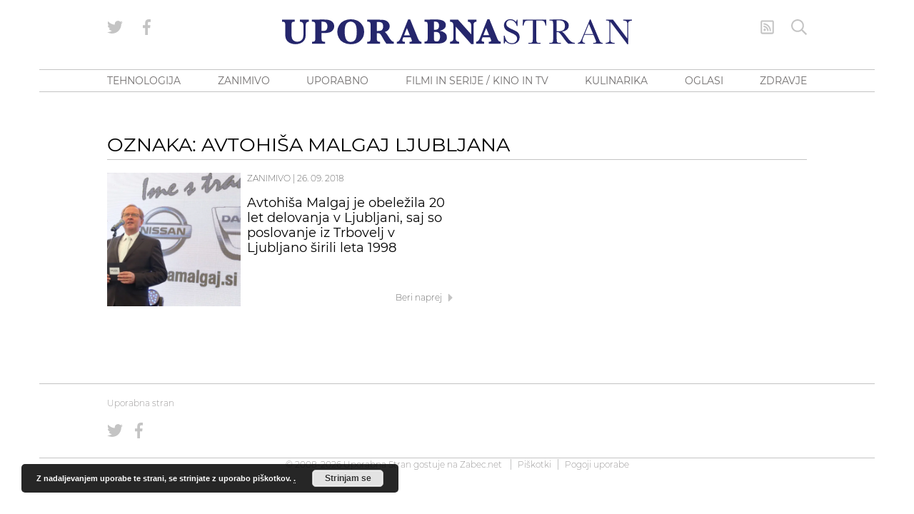

--- FILE ---
content_type: text/html
request_url: https://www.blog.uporabnastran.si/tag/avtohisa-malgaj-ljubljana/
body_size: 25191
content:
<!doctype html>
<html lang="sl" class="no-js font-body">
<head><meta charset="UTF-8"><script>if(navigator.userAgent.match(/MSIE|Internet Explorer/i)||navigator.userAgent.match(/Trident\/7\..*?rv:11/i)){var href=document.location.href;if(!href.match(/[?&]nowprocket/)){if(href.indexOf("?")==-1){if(href.indexOf("#")==-1){document.location.href=href+"?nowprocket=1"}else{document.location.href=href.replace("#","?nowprocket=1#")}}else{if(href.indexOf("#")==-1){document.location.href=href+"&nowprocket=1"}else{document.location.href=href.replace("#","&nowprocket=1#")}}}}</script><script>class RocketLazyLoadScripts{constructor(){this.v="1.2.5.1",this.triggerEvents=["keydown","mousedown","mousemove","touchmove","touchstart","touchend","wheel"],this.userEventHandler=this._triggerListener.bind(this),this.touchStartHandler=this._onTouchStart.bind(this),this.touchMoveHandler=this._onTouchMove.bind(this),this.touchEndHandler=this._onTouchEnd.bind(this),this.clickHandler=this._onClick.bind(this),this.interceptedClicks=[],this.interceptedClickListeners=[],this._interceptClickListeners(this),window.addEventListener("pageshow",e=>{this.persisted=e.persisted,this.everythingLoaded&&this._triggerLastFunctions()}),document.addEventListener("DOMContentLoaded",()=>{this._preconnect3rdParties()}),this.delayedScripts={normal:[],async:[],defer:[]},this.trash=[],this.allJQueries=[]}_addUserInteractionListener(e){if(document.hidden){e._triggerListener();return}this.triggerEvents.forEach(t=>window.addEventListener(t,e.userEventHandler,{passive:!0})),window.addEventListener("touchstart",e.touchStartHandler,{passive:!0}),window.addEventListener("mousedown",e.touchStartHandler),document.addEventListener("visibilitychange",e.userEventHandler)}_removeUserInteractionListener(){this.triggerEvents.forEach(e=>window.removeEventListener(e,this.userEventHandler,{passive:!0})),document.removeEventListener("visibilitychange",this.userEventHandler)}_onTouchStart(e){"HTML"!==e.target.tagName&&(window.addEventListener("touchend",this.touchEndHandler),window.addEventListener("mouseup",this.touchEndHandler),window.addEventListener("touchmove",this.touchMoveHandler,{passive:!0}),window.addEventListener("mousemove",this.touchMoveHandler),e.target.addEventListener("click",this.clickHandler),this._disableOtherEventListeners(e.target,!0),this._renameDOMAttribute(e.target,"onclick","rocket-onclick"),this._pendingClickStarted())}_onTouchMove(e){window.removeEventListener("touchend",this.touchEndHandler),window.removeEventListener("mouseup",this.touchEndHandler),window.removeEventListener("touchmove",this.touchMoveHandler,{passive:!0}),window.removeEventListener("mousemove",this.touchMoveHandler),e.target.removeEventListener("click",this.clickHandler),this._disableOtherEventListeners(e.target,!1),this._renameDOMAttribute(e.target,"rocket-onclick","onclick"),this._pendingClickFinished()}_onTouchEnd(){window.removeEventListener("touchend",this.touchEndHandler),window.removeEventListener("mouseup",this.touchEndHandler),window.removeEventListener("touchmove",this.touchMoveHandler,{passive:!0}),window.removeEventListener("mousemove",this.touchMoveHandler)}_onClick(e){e.target.removeEventListener("click",this.clickHandler),this._disableOtherEventListeners(e.target,!1),this._renameDOMAttribute(e.target,"rocket-onclick","onclick"),this.interceptedClicks.push(e),e.preventDefault(),e.stopPropagation(),e.stopImmediatePropagation(),this._pendingClickFinished()}_replayClicks(){window.removeEventListener("touchstart",this.touchStartHandler,{passive:!0}),window.removeEventListener("mousedown",this.touchStartHandler),this.interceptedClicks.forEach(e=>{e.target.dispatchEvent(new MouseEvent("click",{view:e.view,bubbles:!0,cancelable:!0}))})}_interceptClickListeners(e){EventTarget.prototype.addEventListenerBase=EventTarget.prototype.addEventListener,EventTarget.prototype.addEventListener=function(t,i,r){"click"!==t||e.windowLoaded||i===e.clickHandler||e.interceptedClickListeners.push({target:this,func:i,options:r}),(this||window).addEventListenerBase(t,i,r)}}_disableOtherEventListeners(e,t){this.interceptedClickListeners.forEach(i=>{i.target===e&&(t?e.removeEventListener("click",i.func,i.options):e.addEventListener("click",i.func,i.options))}),e.parentNode!==document.documentElement&&this._disableOtherEventListeners(e.parentNode,t)}_waitForPendingClicks(){return new Promise(e=>{this._isClickPending?this._pendingClickFinished=e:e()})}_pendingClickStarted(){this._isClickPending=!0}_pendingClickFinished(){this._isClickPending=!1}_renameDOMAttribute(e,t,i){e.hasAttribute&&e.hasAttribute(t)&&(event.target.setAttribute(i,event.target.getAttribute(t)),event.target.removeAttribute(t))}_triggerListener(){this._removeUserInteractionListener(this),"loading"===document.readyState?document.addEventListener("DOMContentLoaded",this._loadEverythingNow.bind(this)):this._loadEverythingNow()}_preconnect3rdParties(){let e=[];document.querySelectorAll("script[type=rocketlazyloadscript][data-rocket-src]").forEach(t=>{let i=t.getAttribute("data-rocket-src");if(i&&0!==i.indexOf("data:")){0===i.indexOf("//")&&(i=location.protocol+i);try{let r=new URL(i).origin;r!==location.origin&&e.push({src:r,crossOrigin:t.crossOrigin||"module"===t.getAttribute("data-rocket-type")})}catch(n){}}}),e=[...new Map(e.map(e=>[JSON.stringify(e),e])).values()],this._batchInjectResourceHints(e,"preconnect")}async _loadEverythingNow(){this.lastBreath=Date.now(),this._delayEventListeners(this),this._delayJQueryReady(this),this._handleDocumentWrite(),this._registerAllDelayedScripts(),this._preloadAllScripts(),await this._loadScriptsFromList(this.delayedScripts.normal),await this._loadScriptsFromList(this.delayedScripts.defer),await this._loadScriptsFromList(this.delayedScripts.async);try{await this._triggerDOMContentLoaded(),await this._pendingWebpackRequests(this),await this._triggerWindowLoad()}catch(e){console.error(e)}window.dispatchEvent(new Event("rocket-allScriptsLoaded")),this.everythingLoaded=!0,this._waitForPendingClicks().then(()=>{this._replayClicks()}),this._emptyTrash()}_registerAllDelayedScripts(){document.querySelectorAll("script[type=rocketlazyloadscript]").forEach(e=>{e.hasAttribute("data-rocket-src")?e.hasAttribute("async")&&!1!==e.async?this.delayedScripts.async.push(e):e.hasAttribute("defer")&&!1!==e.defer||"module"===e.getAttribute("data-rocket-type")?this.delayedScripts.defer.push(e):this.delayedScripts.normal.push(e):this.delayedScripts.normal.push(e)})}async _transformScript(e){if(await this._littleBreath(),!0===e.noModule&&"noModule"in HTMLScriptElement.prototype){e.setAttribute("data-rocket-status","skipped");return}return new Promise(t=>{let i;function r(){(i||e).setAttribute("data-rocket-status","executed"),t()}try{if(navigator.userAgent.indexOf("Firefox/")>0||""===navigator.vendor)i=document.createElement("script"),[...e.attributes].forEach(e=>{let t=e.nodeName;"type"!==t&&("data-rocket-type"===t&&(t="type"),"data-rocket-src"===t&&(t="src"),i.setAttribute(t,e.nodeValue))}),e.text&&(i.text=e.text),i.hasAttribute("src")?(i.addEventListener("load",r),i.addEventListener("error",function(){i.setAttribute("data-rocket-status","failed"),t()}),setTimeout(()=>{i.isConnected||t()},1)):(i.text=e.text,r()),e.parentNode.replaceChild(i,e);else{let n=e.getAttribute("data-rocket-type"),s=e.getAttribute("data-rocket-src");n?(e.type=n,e.removeAttribute("data-rocket-type")):e.removeAttribute("type"),e.addEventListener("load",r),e.addEventListener("error",function(){e.setAttribute("data-rocket-status","failed"),t()}),s?(e.removeAttribute("data-rocket-src"),e.src=s):e.src="data:text/javascript;base64,"+window.btoa(unescape(encodeURIComponent(e.text)))}}catch(a){e.setAttribute("data-rocket-status","failed"),t()}})}async _loadScriptsFromList(e){let t=e.shift();return t&&t.isConnected?(await this._transformScript(t),this._loadScriptsFromList(e)):Promise.resolve()}_preloadAllScripts(){this._batchInjectResourceHints([...this.delayedScripts.normal,...this.delayedScripts.defer,...this.delayedScripts.async],"preload")}_batchInjectResourceHints(e,t){var i=document.createDocumentFragment();e.forEach(e=>{let r=e.getAttribute&&e.getAttribute("data-rocket-src")||e.src;if(r){let n=document.createElement("link");n.href=r,n.rel=t,"preconnect"!==t&&(n.as="script"),e.getAttribute&&"module"===e.getAttribute("data-rocket-type")&&(n.crossOrigin=!0),e.crossOrigin&&(n.crossOrigin=e.crossOrigin),e.integrity&&(n.integrity=e.integrity),i.appendChild(n),this.trash.push(n)}}),document.head.appendChild(i)}_delayEventListeners(e){let t={};function i(i,r){return t[r].eventsToRewrite.indexOf(i)>=0&&!e.everythingLoaded?"rocket-"+i:i}function r(e,r){var n;!t[n=e]&&(t[n]={originalFunctions:{add:n.addEventListener,remove:n.removeEventListener},eventsToRewrite:[]},n.addEventListener=function(){arguments[0]=i(arguments[0],n),t[n].originalFunctions.add.apply(n,arguments)},n.removeEventListener=function(){arguments[0]=i(arguments[0],n),t[n].originalFunctions.remove.apply(n,arguments)}),t[e].eventsToRewrite.push(r)}function n(t,i){let r=t[i];t[i]=null,Object.defineProperty(t,i,{get:()=>r||function(){},set(n){e.everythingLoaded?r=n:t["rocket"+i]=r=n}})}r(document,"DOMContentLoaded"),r(window,"DOMContentLoaded"),r(window,"load"),r(window,"pageshow"),r(document,"readystatechange"),n(document,"onreadystatechange"),n(window,"onload"),n(window,"onpageshow")}_delayJQueryReady(e){let t;function i(t){return e.everythingLoaded?t:t.split(" ").map(e=>"load"===e||0===e.indexOf("load.")?"rocket-jquery-load":e).join(" ")}function r(r){if(r&&r.fn&&!e.allJQueries.includes(r)){r.fn.ready=r.fn.init.prototype.ready=function(t){return e.domReadyFired?t.bind(document)(r):document.addEventListener("rocket-DOMContentLoaded",()=>t.bind(document)(r)),r([])};let n=r.fn.on;r.fn.on=r.fn.init.prototype.on=function(){return this[0]===window&&("string"==typeof arguments[0]||arguments[0]instanceof String?arguments[0]=i(arguments[0]):"object"==typeof arguments[0]&&Object.keys(arguments[0]).forEach(e=>{let t=arguments[0][e];delete arguments[0][e],arguments[0][i(e)]=t})),n.apply(this,arguments),this},e.allJQueries.push(r)}t=r}r(window.jQuery),Object.defineProperty(window,"jQuery",{get:()=>t,set(e){r(e)}})}async _pendingWebpackRequests(e){let t=document.querySelector("script[data-webpack]");async function i(){return new Promise(e=>{t.addEventListener("load",e),t.addEventListener("error",e)})}t&&(await i(),await e._requestAnimFrame(),await e._pendingWebpackRequests(e))}async _triggerDOMContentLoaded(){this.domReadyFired=!0,await this._littleBreath(),document.dispatchEvent(new Event("rocket-readystatechange")),await this._littleBreath(),document.rocketonreadystatechange&&document.rocketonreadystatechange(),await this._littleBreath(),document.dispatchEvent(new Event("rocket-DOMContentLoaded")),await this._littleBreath(),window.dispatchEvent(new Event("rocket-DOMContentLoaded"))}async _triggerWindowLoad(){await this._littleBreath(),document.dispatchEvent(new Event("rocket-readystatechange")),await this._littleBreath(),document.rocketonreadystatechange&&document.rocketonreadystatechange(),await this._littleBreath(),window.dispatchEvent(new Event("rocket-load")),await this._littleBreath(),window.rocketonload&&window.rocketonload(),await this._littleBreath(),this.allJQueries.forEach(e=>e(window).trigger("rocket-jquery-load")),await this._littleBreath();let e=new Event("rocket-pageshow");e.persisted=this.persisted,window.dispatchEvent(e),await this._littleBreath(),window.rocketonpageshow&&window.rocketonpageshow({persisted:this.persisted}),this.windowLoaded=!0}_triggerLastFunctions(){document.onreadystatechange&&document.onreadystatechange(),window.onload&&window.onload(),window.onpageshow&&window.onpageshow({persisted:this.persisted})}_handleDocumentWrite(){let e=new Map;document.write=document.writeln=function(t){let i=document.currentScript;i||console.error("WPRocket unable to document.write this: "+t);let r=document.createRange(),n=i.parentElement,s=e.get(i);void 0===s&&(s=i.nextSibling,e.set(i,s));let a=document.createDocumentFragment();r.setStart(a,0),a.appendChild(r.createContextualFragment(t)),n.insertBefore(a,s)}}async _littleBreath(){Date.now()-this.lastBreath>45&&(await this._requestAnimFrame(),this.lastBreath=Date.now())}async _requestAnimFrame(){return document.hidden?new Promise(e=>setTimeout(e)):new Promise(e=>requestAnimationFrame(e))}_emptyTrash(){this.trash.forEach(e=>e.remove())}static run(){let e=new RocketLazyLoadScripts;e._addUserInteractionListener(e)}}RocketLazyLoadScripts.run();</script>
    
    <meta http-equiv="x-ua-compatible" content="ie=edge">
    <meta name="viewport" content="width=device-width, initial-scale=1.0">
            <!--------- IPROM SERVIRNA KODA --------->
        <script type="rocketlazyloadscript">
            (function (a, g, b, c) {
                a[c] = a[c] || function () {
                    "undefined" !== typeof a.ipromNS && a.ipromNS.execute ? a.ipromNS.execute(arguments) : (a[c].q = a[c].q || []).push(arguments)
                };
                var k = function () {
                    var b = g.getElementsByTagName("script")[0]; return function h(f) {
                        var e = f.shift(); a[c]("setConfig", { server: e });
                        var d = document.createElement("script"); 0 < f.length && (d.onerror = function () { a[c]("setConfig", { blocked: !0 }); h(f) });
                        d.src = "//cdn." + e + "/ipromNS.js"; d.async = !0; d.defer = !0; b.parentNode.insertBefore(d, b)
                    }
                }(), e = b; "string" === typeof b && (e = [b]); k(e)
            })(window, document, ["ipromcloud.com"], "_ipromNS");

            _ipromNS('init', {
                sitePath: ['uporabnastran', 'vstopna'],  /*second value of sitePath array is equal to SID*/
                cookieConsent: true /*based on site cookie policy*/
            });
        </script>
        <!--------- KONEC SERVIRNE KODE --------->
        <link rel="apple-touch-icon" sizes="180x180" href="/wp-content/themes/uporabna/images/apple-touch-icon.png">
<link rel="icon" type="image/png" sizes="32x32" href="/wp-content/themes/uporabna/images/favicon-32x32.png">
<link rel="icon" type="image/png" sizes="16x16" href="/wp-content/themes/uporabna/images/favicon-16x16.png">
<link rel="manifest" href="/wp-content/themes/uporabna/images/site.webmanifest">
<link rel="mask-icon" href="/wp-content/themes/uporabna/images/safari-pinned-tab.svg" color="#5bbad5">
<link rel="shortcut icon" href="/wp-content/themes/uporabna/images/favicon.ico">
<meta name="msapplication-TileColor" content="#2d89ef">
<meta name="msapplication-config" content="/wp-content/themes/uporabna/images/browserconfig.xml">
<meta name="theme-color" content="#ffffff">
    <!-- Add favicons here -->
    <meta name='robots' content='index, follow, max-image-preview:large, max-snippet:-1, max-video-preview:-1' />

	<!-- This site is optimized with the Yoast SEO plugin v26.7 - https://yoast.com/wordpress/plugins/seo/ -->
	<title>Avtohiša Malgaj Ljubljana - UPORABNA STRAN</title>
	<link rel="canonical" href="https://www.blog.uporabnastran.si/tag/avtohisa-malgaj-ljubljana/" />
	<meta property="og:locale" content="en_US" />
	<meta property="og:type" content="article" />
	<meta property="og:title" content="Avtohiša Malgaj Ljubljana - UPORABNA STRAN" />
	<meta property="og:url" content="https://www.blog.uporabnastran.si/tag/avtohisa-malgaj-ljubljana/" />
	<meta property="og:site_name" content="UPORABNA STRAN" />
	<meta name="twitter:card" content="summary_large_image" />
	<meta name="twitter:site" content="@uporabnastran" />
	<script type="application/ld+json" class="yoast-schema-graph">{"@context":"https://schema.org","@graph":[{"@type":"CollectionPage","@id":"https://www.blog.uporabnastran.si/tag/avtohisa-malgaj-ljubljana/","url":"https://www.blog.uporabnastran.si/tag/avtohisa-malgaj-ljubljana/","name":"Avtohiša Malgaj Ljubljana - UPORABNA STRAN","isPartOf":{"@id":"https://www.blog.uporabnastran.si/#website"},"primaryImageOfPage":{"@id":"https://www.blog.uporabnastran.si/tag/avtohisa-malgaj-ljubljana/#primaryimage"},"image":{"@id":"https://www.blog.uporabnastran.si/tag/avtohisa-malgaj-ljubljana/#primaryimage"},"thumbnailUrl":"https://www.blog.uporabnastran.si/wp-content/uploads/2018/09/Direktor-Avtohise-Malgaj-Andrej-Malgaj-FB.jpg","breadcrumb":{"@id":"https://www.blog.uporabnastran.si/tag/avtohisa-malgaj-ljubljana/#breadcrumb"},"inLanguage":"sl"},{"@type":"ImageObject","inLanguage":"sl","@id":"https://www.blog.uporabnastran.si/tag/avtohisa-malgaj-ljubljana/#primaryimage","url":"https://www.blog.uporabnastran.si/wp-content/uploads/2018/09/Direktor-Avtohise-Malgaj-Andrej-Malgaj-FB.jpg","contentUrl":"https://www.blog.uporabnastran.si/wp-content/uploads/2018/09/Direktor-Avtohise-Malgaj-Andrej-Malgaj-FB.jpg","width":1184,"height":623},{"@type":"BreadcrumbList","@id":"https://www.blog.uporabnastran.si/tag/avtohisa-malgaj-ljubljana/#breadcrumb","itemListElement":[{"@type":"ListItem","position":1,"name":"Home","item":"https://www.blog.uporabnastran.si/"},{"@type":"ListItem","position":2,"name":"Avtohiša Malgaj Ljubljana"}]},{"@type":"WebSite","@id":"https://www.blog.uporabnastran.si/#website","url":"https://www.blog.uporabnastran.si/","name":"UPORABNA STRAN","description":"","potentialAction":[{"@type":"SearchAction","target":{"@type":"EntryPoint","urlTemplate":"https://www.blog.uporabnastran.si/?s={search_term_string}"},"query-input":{"@type":"PropertyValueSpecification","valueRequired":true,"valueName":"search_term_string"}}],"inLanguage":"sl"}]}</script>
	<!-- / Yoast SEO plugin. -->



<link rel="alternate" type="application/rss+xml" title="UPORABNA STRAN &raquo; Avtohiša Malgaj Ljubljana Tag Feed" href="https://www.blog.uporabnastran.si/tag/avtohisa-malgaj-ljubljana/feed/" />
		<!-- This site uses the Google Analytics by MonsterInsights plugin v9.11.1 - Using Analytics tracking - https://www.monsterinsights.com/ -->
							<script type="rocketlazyloadscript" data-rocket-src="//www.googletagmanager.com/gtag/js?id=G-L1ESS3ZXZB"  data-cfasync="false" data-wpfc-render="false" data-rocket-type="text/javascript" async></script>
			<script type="rocketlazyloadscript" data-cfasync="false" data-wpfc-render="false" data-rocket-type="text/javascript">
				var mi_version = '9.11.1';
				var mi_track_user = true;
				var mi_no_track_reason = '';
								var MonsterInsightsDefaultLocations = {"page_location":"https:\/\/www.blog.uporabnastran.si\/tag\/avtohisa-malgaj-ljubljana\/"};
								if ( typeof MonsterInsightsPrivacyGuardFilter === 'function' ) {
					var MonsterInsightsLocations = (typeof MonsterInsightsExcludeQuery === 'object') ? MonsterInsightsPrivacyGuardFilter( MonsterInsightsExcludeQuery ) : MonsterInsightsPrivacyGuardFilter( MonsterInsightsDefaultLocations );
				} else {
					var MonsterInsightsLocations = (typeof MonsterInsightsExcludeQuery === 'object') ? MonsterInsightsExcludeQuery : MonsterInsightsDefaultLocations;
				}

								var disableStrs = [
										'ga-disable-G-L1ESS3ZXZB',
									];

				/* Function to detect opted out users */
				function __gtagTrackerIsOptedOut() {
					for (var index = 0; index < disableStrs.length; index++) {
						if (document.cookie.indexOf(disableStrs[index] + '=true') > -1) {
							return true;
						}
					}

					return false;
				}

				/* Disable tracking if the opt-out cookie exists. */
				if (__gtagTrackerIsOptedOut()) {
					for (var index = 0; index < disableStrs.length; index++) {
						window[disableStrs[index]] = true;
					}
				}

				/* Opt-out function */
				function __gtagTrackerOptout() {
					for (var index = 0; index < disableStrs.length; index++) {
						document.cookie = disableStrs[index] + '=true; expires=Thu, 31 Dec 2099 23:59:59 UTC; path=/';
						window[disableStrs[index]] = true;
					}
				}

				if ('undefined' === typeof gaOptout) {
					function gaOptout() {
						__gtagTrackerOptout();
					}
				}
								window.dataLayer = window.dataLayer || [];

				window.MonsterInsightsDualTracker = {
					helpers: {},
					trackers: {},
				};
				if (mi_track_user) {
					function __gtagDataLayer() {
						dataLayer.push(arguments);
					}

					function __gtagTracker(type, name, parameters) {
						if (!parameters) {
							parameters = {};
						}

						if (parameters.send_to) {
							__gtagDataLayer.apply(null, arguments);
							return;
						}

						if (type === 'event') {
														parameters.send_to = monsterinsights_frontend.v4_id;
							var hookName = name;
							if (typeof parameters['event_category'] !== 'undefined') {
								hookName = parameters['event_category'] + ':' + name;
							}

							if (typeof MonsterInsightsDualTracker.trackers[hookName] !== 'undefined') {
								MonsterInsightsDualTracker.trackers[hookName](parameters);
							} else {
								__gtagDataLayer('event', name, parameters);
							}
							
						} else {
							__gtagDataLayer.apply(null, arguments);
						}
					}

					__gtagTracker('js', new Date());
					__gtagTracker('set', {
						'developer_id.dZGIzZG': true,
											});
					if ( MonsterInsightsLocations.page_location ) {
						__gtagTracker('set', MonsterInsightsLocations);
					}
										__gtagTracker('config', 'G-L1ESS3ZXZB', {"forceSSL":"true","link_attribution":"true"} );
										window.gtag = __gtagTracker;										(function () {
						/* https://developers.google.com/analytics/devguides/collection/analyticsjs/ */
						/* ga and __gaTracker compatibility shim. */
						var noopfn = function () {
							return null;
						};
						var newtracker = function () {
							return new Tracker();
						};
						var Tracker = function () {
							return null;
						};
						var p = Tracker.prototype;
						p.get = noopfn;
						p.set = noopfn;
						p.send = function () {
							var args = Array.prototype.slice.call(arguments);
							args.unshift('send');
							__gaTracker.apply(null, args);
						};
						var __gaTracker = function () {
							var len = arguments.length;
							if (len === 0) {
								return;
							}
							var f = arguments[len - 1];
							if (typeof f !== 'object' || f === null || typeof f.hitCallback !== 'function') {
								if ('send' === arguments[0]) {
									var hitConverted, hitObject = false, action;
									if ('event' === arguments[1]) {
										if ('undefined' !== typeof arguments[3]) {
											hitObject = {
												'eventAction': arguments[3],
												'eventCategory': arguments[2],
												'eventLabel': arguments[4],
												'value': arguments[5] ? arguments[5] : 1,
											}
										}
									}
									if ('pageview' === arguments[1]) {
										if ('undefined' !== typeof arguments[2]) {
											hitObject = {
												'eventAction': 'page_view',
												'page_path': arguments[2],
											}
										}
									}
									if (typeof arguments[2] === 'object') {
										hitObject = arguments[2];
									}
									if (typeof arguments[5] === 'object') {
										Object.assign(hitObject, arguments[5]);
									}
									if ('undefined' !== typeof arguments[1].hitType) {
										hitObject = arguments[1];
										if ('pageview' === hitObject.hitType) {
											hitObject.eventAction = 'page_view';
										}
									}
									if (hitObject) {
										action = 'timing' === arguments[1].hitType ? 'timing_complete' : hitObject.eventAction;
										hitConverted = mapArgs(hitObject);
										__gtagTracker('event', action, hitConverted);
									}
								}
								return;
							}

							function mapArgs(args) {
								var arg, hit = {};
								var gaMap = {
									'eventCategory': 'event_category',
									'eventAction': 'event_action',
									'eventLabel': 'event_label',
									'eventValue': 'event_value',
									'nonInteraction': 'non_interaction',
									'timingCategory': 'event_category',
									'timingVar': 'name',
									'timingValue': 'value',
									'timingLabel': 'event_label',
									'page': 'page_path',
									'location': 'page_location',
									'title': 'page_title',
									'referrer' : 'page_referrer',
								};
								for (arg in args) {
																		if (!(!args.hasOwnProperty(arg) || !gaMap.hasOwnProperty(arg))) {
										hit[gaMap[arg]] = args[arg];
									} else {
										hit[arg] = args[arg];
									}
								}
								return hit;
							}

							try {
								f.hitCallback();
							} catch (ex) {
							}
						};
						__gaTracker.create = newtracker;
						__gaTracker.getByName = newtracker;
						__gaTracker.getAll = function () {
							return [];
						};
						__gaTracker.remove = noopfn;
						__gaTracker.loaded = true;
						window['__gaTracker'] = __gaTracker;
					})();
									} else {
										console.log("");
					(function () {
						function __gtagTracker() {
							return null;
						}

						window['__gtagTracker'] = __gtagTracker;
						window['gtag'] = __gtagTracker;
					})();
									}
			</script>
							<!-- / Google Analytics by MonsterInsights -->
		<style id='wp-img-auto-sizes-contain-inline-css' type='text/css'>
img:is([sizes=auto i],[sizes^="auto," i]){contain-intrinsic-size:3000px 1500px}
/*# sourceURL=wp-img-auto-sizes-contain-inline-css */
</style>
<style id='wp-block-library-inline-css' type='text/css'>
:root{--wp-block-synced-color:#7a00df;--wp-block-synced-color--rgb:122,0,223;--wp-bound-block-color:var(--wp-block-synced-color);--wp-editor-canvas-background:#ddd;--wp-admin-theme-color:#007cba;--wp-admin-theme-color--rgb:0,124,186;--wp-admin-theme-color-darker-10:#006ba1;--wp-admin-theme-color-darker-10--rgb:0,107,160.5;--wp-admin-theme-color-darker-20:#005a87;--wp-admin-theme-color-darker-20--rgb:0,90,135;--wp-admin-border-width-focus:2px}@media (min-resolution:192dpi){:root{--wp-admin-border-width-focus:1.5px}}.wp-element-button{cursor:pointer}:root .has-very-light-gray-background-color{background-color:#eee}:root .has-very-dark-gray-background-color{background-color:#313131}:root .has-very-light-gray-color{color:#eee}:root .has-very-dark-gray-color{color:#313131}:root .has-vivid-green-cyan-to-vivid-cyan-blue-gradient-background{background:linear-gradient(135deg,#00d084,#0693e3)}:root .has-purple-crush-gradient-background{background:linear-gradient(135deg,#34e2e4,#4721fb 50%,#ab1dfe)}:root .has-hazy-dawn-gradient-background{background:linear-gradient(135deg,#faaca8,#dad0ec)}:root .has-subdued-olive-gradient-background{background:linear-gradient(135deg,#fafae1,#67a671)}:root .has-atomic-cream-gradient-background{background:linear-gradient(135deg,#fdd79a,#004a59)}:root .has-nightshade-gradient-background{background:linear-gradient(135deg,#330968,#31cdcf)}:root .has-midnight-gradient-background{background:linear-gradient(135deg,#020381,#2874fc)}:root{--wp--preset--font-size--normal:16px;--wp--preset--font-size--huge:42px}.has-regular-font-size{font-size:1em}.has-larger-font-size{font-size:2.625em}.has-normal-font-size{font-size:var(--wp--preset--font-size--normal)}.has-huge-font-size{font-size:var(--wp--preset--font-size--huge)}.has-text-align-center{text-align:center}.has-text-align-left{text-align:left}.has-text-align-right{text-align:right}.has-fit-text{white-space:nowrap!important}#end-resizable-editor-section{display:none}.aligncenter{clear:both}.items-justified-left{justify-content:flex-start}.items-justified-center{justify-content:center}.items-justified-right{justify-content:flex-end}.items-justified-space-between{justify-content:space-between}.screen-reader-text{border:0;clip-path:inset(50%);height:1px;margin:-1px;overflow:hidden;padding:0;position:absolute;width:1px;word-wrap:normal!important}.screen-reader-text:focus{background-color:#ddd;clip-path:none;color:#444;display:block;font-size:1em;height:auto;left:5px;line-height:normal;padding:15px 23px 14px;text-decoration:none;top:5px;width:auto;z-index:100000}html :where(.has-border-color){border-style:solid}html :where([style*=border-top-color]){border-top-style:solid}html :where([style*=border-right-color]){border-right-style:solid}html :where([style*=border-bottom-color]){border-bottom-style:solid}html :where([style*=border-left-color]){border-left-style:solid}html :where([style*=border-width]){border-style:solid}html :where([style*=border-top-width]){border-top-style:solid}html :where([style*=border-right-width]){border-right-style:solid}html :where([style*=border-bottom-width]){border-bottom-style:solid}html :where([style*=border-left-width]){border-left-style:solid}html :where(img[class*=wp-image-]){height:auto;max-width:100%}:where(figure){margin:0 0 1em}html :where(.is-position-sticky){--wp-admin--admin-bar--position-offset:var(--wp-admin--admin-bar--height,0px)}@media screen and (max-width:600px){html :where(.is-position-sticky){--wp-admin--admin-bar--position-offset:0px}}

/*# sourceURL=wp-block-library-inline-css */
</style><style id='global-styles-inline-css' type='text/css'>
:root{--wp--preset--aspect-ratio--square: 1;--wp--preset--aspect-ratio--4-3: 4/3;--wp--preset--aspect-ratio--3-4: 3/4;--wp--preset--aspect-ratio--3-2: 3/2;--wp--preset--aspect-ratio--2-3: 2/3;--wp--preset--aspect-ratio--16-9: 16/9;--wp--preset--aspect-ratio--9-16: 9/16;--wp--preset--color--black: #000000;--wp--preset--color--cyan-bluish-gray: #abb8c3;--wp--preset--color--white: #ffffff;--wp--preset--color--pale-pink: #f78da7;--wp--preset--color--vivid-red: #cf2e2e;--wp--preset--color--luminous-vivid-orange: #ff6900;--wp--preset--color--luminous-vivid-amber: #fcb900;--wp--preset--color--light-green-cyan: #7bdcb5;--wp--preset--color--vivid-green-cyan: #00d084;--wp--preset--color--pale-cyan-blue: #8ed1fc;--wp--preset--color--vivid-cyan-blue: #0693e3;--wp--preset--color--vivid-purple: #9b51e0;--wp--preset--gradient--vivid-cyan-blue-to-vivid-purple: linear-gradient(135deg,rgb(6,147,227) 0%,rgb(155,81,224) 100%);--wp--preset--gradient--light-green-cyan-to-vivid-green-cyan: linear-gradient(135deg,rgb(122,220,180) 0%,rgb(0,208,130) 100%);--wp--preset--gradient--luminous-vivid-amber-to-luminous-vivid-orange: linear-gradient(135deg,rgb(252,185,0) 0%,rgb(255,105,0) 100%);--wp--preset--gradient--luminous-vivid-orange-to-vivid-red: linear-gradient(135deg,rgb(255,105,0) 0%,rgb(207,46,46) 100%);--wp--preset--gradient--very-light-gray-to-cyan-bluish-gray: linear-gradient(135deg,rgb(238,238,238) 0%,rgb(169,184,195) 100%);--wp--preset--gradient--cool-to-warm-spectrum: linear-gradient(135deg,rgb(74,234,220) 0%,rgb(151,120,209) 20%,rgb(207,42,186) 40%,rgb(238,44,130) 60%,rgb(251,105,98) 80%,rgb(254,248,76) 100%);--wp--preset--gradient--blush-light-purple: linear-gradient(135deg,rgb(255,206,236) 0%,rgb(152,150,240) 100%);--wp--preset--gradient--blush-bordeaux: linear-gradient(135deg,rgb(254,205,165) 0%,rgb(254,45,45) 50%,rgb(107,0,62) 100%);--wp--preset--gradient--luminous-dusk: linear-gradient(135deg,rgb(255,203,112) 0%,rgb(199,81,192) 50%,rgb(65,88,208) 100%);--wp--preset--gradient--pale-ocean: linear-gradient(135deg,rgb(255,245,203) 0%,rgb(182,227,212) 50%,rgb(51,167,181) 100%);--wp--preset--gradient--electric-grass: linear-gradient(135deg,rgb(202,248,128) 0%,rgb(113,206,126) 100%);--wp--preset--gradient--midnight: linear-gradient(135deg,rgb(2,3,129) 0%,rgb(40,116,252) 100%);--wp--preset--font-size--small: 13px;--wp--preset--font-size--medium: 20px;--wp--preset--font-size--large: 36px;--wp--preset--font-size--x-large: 42px;--wp--preset--spacing--20: 0.44rem;--wp--preset--spacing--30: 0.67rem;--wp--preset--spacing--40: 1rem;--wp--preset--spacing--50: 1.5rem;--wp--preset--spacing--60: 2.25rem;--wp--preset--spacing--70: 3.38rem;--wp--preset--spacing--80: 5.06rem;--wp--preset--shadow--natural: 6px 6px 9px rgba(0, 0, 0, 0.2);--wp--preset--shadow--deep: 12px 12px 50px rgba(0, 0, 0, 0.4);--wp--preset--shadow--sharp: 6px 6px 0px rgba(0, 0, 0, 0.2);--wp--preset--shadow--outlined: 6px 6px 0px -3px rgb(255, 255, 255), 6px 6px rgb(0, 0, 0);--wp--preset--shadow--crisp: 6px 6px 0px rgb(0, 0, 0);}:where(.is-layout-flex){gap: 0.5em;}:where(.is-layout-grid){gap: 0.5em;}body .is-layout-flex{display: flex;}.is-layout-flex{flex-wrap: wrap;align-items: center;}.is-layout-flex > :is(*, div){margin: 0;}body .is-layout-grid{display: grid;}.is-layout-grid > :is(*, div){margin: 0;}:where(.wp-block-columns.is-layout-flex){gap: 2em;}:where(.wp-block-columns.is-layout-grid){gap: 2em;}:where(.wp-block-post-template.is-layout-flex){gap: 1.25em;}:where(.wp-block-post-template.is-layout-grid){gap: 1.25em;}.has-black-color{color: var(--wp--preset--color--black) !important;}.has-cyan-bluish-gray-color{color: var(--wp--preset--color--cyan-bluish-gray) !important;}.has-white-color{color: var(--wp--preset--color--white) !important;}.has-pale-pink-color{color: var(--wp--preset--color--pale-pink) !important;}.has-vivid-red-color{color: var(--wp--preset--color--vivid-red) !important;}.has-luminous-vivid-orange-color{color: var(--wp--preset--color--luminous-vivid-orange) !important;}.has-luminous-vivid-amber-color{color: var(--wp--preset--color--luminous-vivid-amber) !important;}.has-light-green-cyan-color{color: var(--wp--preset--color--light-green-cyan) !important;}.has-vivid-green-cyan-color{color: var(--wp--preset--color--vivid-green-cyan) !important;}.has-pale-cyan-blue-color{color: var(--wp--preset--color--pale-cyan-blue) !important;}.has-vivid-cyan-blue-color{color: var(--wp--preset--color--vivid-cyan-blue) !important;}.has-vivid-purple-color{color: var(--wp--preset--color--vivid-purple) !important;}.has-black-background-color{background-color: var(--wp--preset--color--black) !important;}.has-cyan-bluish-gray-background-color{background-color: var(--wp--preset--color--cyan-bluish-gray) !important;}.has-white-background-color{background-color: var(--wp--preset--color--white) !important;}.has-pale-pink-background-color{background-color: var(--wp--preset--color--pale-pink) !important;}.has-vivid-red-background-color{background-color: var(--wp--preset--color--vivid-red) !important;}.has-luminous-vivid-orange-background-color{background-color: var(--wp--preset--color--luminous-vivid-orange) !important;}.has-luminous-vivid-amber-background-color{background-color: var(--wp--preset--color--luminous-vivid-amber) !important;}.has-light-green-cyan-background-color{background-color: var(--wp--preset--color--light-green-cyan) !important;}.has-vivid-green-cyan-background-color{background-color: var(--wp--preset--color--vivid-green-cyan) !important;}.has-pale-cyan-blue-background-color{background-color: var(--wp--preset--color--pale-cyan-blue) !important;}.has-vivid-cyan-blue-background-color{background-color: var(--wp--preset--color--vivid-cyan-blue) !important;}.has-vivid-purple-background-color{background-color: var(--wp--preset--color--vivid-purple) !important;}.has-black-border-color{border-color: var(--wp--preset--color--black) !important;}.has-cyan-bluish-gray-border-color{border-color: var(--wp--preset--color--cyan-bluish-gray) !important;}.has-white-border-color{border-color: var(--wp--preset--color--white) !important;}.has-pale-pink-border-color{border-color: var(--wp--preset--color--pale-pink) !important;}.has-vivid-red-border-color{border-color: var(--wp--preset--color--vivid-red) !important;}.has-luminous-vivid-orange-border-color{border-color: var(--wp--preset--color--luminous-vivid-orange) !important;}.has-luminous-vivid-amber-border-color{border-color: var(--wp--preset--color--luminous-vivid-amber) !important;}.has-light-green-cyan-border-color{border-color: var(--wp--preset--color--light-green-cyan) !important;}.has-vivid-green-cyan-border-color{border-color: var(--wp--preset--color--vivid-green-cyan) !important;}.has-pale-cyan-blue-border-color{border-color: var(--wp--preset--color--pale-cyan-blue) !important;}.has-vivid-cyan-blue-border-color{border-color: var(--wp--preset--color--vivid-cyan-blue) !important;}.has-vivid-purple-border-color{border-color: var(--wp--preset--color--vivid-purple) !important;}.has-vivid-cyan-blue-to-vivid-purple-gradient-background{background: var(--wp--preset--gradient--vivid-cyan-blue-to-vivid-purple) !important;}.has-light-green-cyan-to-vivid-green-cyan-gradient-background{background: var(--wp--preset--gradient--light-green-cyan-to-vivid-green-cyan) !important;}.has-luminous-vivid-amber-to-luminous-vivid-orange-gradient-background{background: var(--wp--preset--gradient--luminous-vivid-amber-to-luminous-vivid-orange) !important;}.has-luminous-vivid-orange-to-vivid-red-gradient-background{background: var(--wp--preset--gradient--luminous-vivid-orange-to-vivid-red) !important;}.has-very-light-gray-to-cyan-bluish-gray-gradient-background{background: var(--wp--preset--gradient--very-light-gray-to-cyan-bluish-gray) !important;}.has-cool-to-warm-spectrum-gradient-background{background: var(--wp--preset--gradient--cool-to-warm-spectrum) !important;}.has-blush-light-purple-gradient-background{background: var(--wp--preset--gradient--blush-light-purple) !important;}.has-blush-bordeaux-gradient-background{background: var(--wp--preset--gradient--blush-bordeaux) !important;}.has-luminous-dusk-gradient-background{background: var(--wp--preset--gradient--luminous-dusk) !important;}.has-pale-ocean-gradient-background{background: var(--wp--preset--gradient--pale-ocean) !important;}.has-electric-grass-gradient-background{background: var(--wp--preset--gradient--electric-grass) !important;}.has-midnight-gradient-background{background: var(--wp--preset--gradient--midnight) !important;}.has-small-font-size{font-size: var(--wp--preset--font-size--small) !important;}.has-medium-font-size{font-size: var(--wp--preset--font-size--medium) !important;}.has-large-font-size{font-size: var(--wp--preset--font-size--large) !important;}.has-x-large-font-size{font-size: var(--wp--preset--font-size--x-large) !important;}
/*# sourceURL=global-styles-inline-css */
</style>

<style id='classic-theme-styles-inline-css' type='text/css'>
/*! This file is auto-generated */
.wp-block-button__link{color:#fff;background-color:#32373c;border-radius:9999px;box-shadow:none;text-decoration:none;padding:calc(.667em + 2px) calc(1.333em + 2px);font-size:1.125em}.wp-block-file__button{background:#32373c;color:#fff;text-decoration:none}
/*# sourceURL=/wp-includes/css/classic-themes.min.css */
</style>
<link data-minify="1" rel='stylesheet' id='wp-polls-css' href='https://www.blog.uporabnastran.si/wp-content/cache/min/1/wp-content/plugins/wp-polls/polls-css.css?ver=1767784994' type='text/css' media='all' />
<style id='wp-polls-inline-css' type='text/css'>
.wp-polls .pollbar {
	margin: 1px;
	font-size: 6px;
	line-height: 8px;
	height: 8px;
	background-image: var(--wpr-bg-711bf501-5b75-4d4f-a390-726248e47912);
	border: 1px solid #c8c8c8;
}

/*# sourceURL=wp-polls-inline-css */
</style>
<link data-minify="1" rel='stylesheet' id='ups-style-css' href='https://www.blog.uporabnastran.si/wp-content/cache/background-css/www.blog.uporabnastran.si/wp-content/cache/min/1/wp-content/themes/uporabna/css/app.min.css?ver=1767784994&wpr_t=1768429711' type='text/css' media='all' />
<style id='rocket-lazyload-inline-css' type='text/css'>
.rll-youtube-player{position:relative;padding-bottom:56.23%;height:0;overflow:hidden;max-width:100%;}.rll-youtube-player:focus-within{outline: 2px solid currentColor;outline-offset: 5px;}.rll-youtube-player iframe{position:absolute;top:0;left:0;width:100%;height:100%;z-index:100;background:0 0}.rll-youtube-player img{bottom:0;display:block;left:0;margin:auto;max-width:100%;width:100%;position:absolute;right:0;top:0;border:none;height:auto;-webkit-transition:.4s all;-moz-transition:.4s all;transition:.4s all}.rll-youtube-player img:hover{-webkit-filter:brightness(75%)}.rll-youtube-player .play{height:100%;width:100%;left:0;top:0;position:absolute;background:var(--wpr-bg-2338740c-439d-4fd3-8d76-bb0f2e91e3e2) no-repeat center;background-color: transparent !important;cursor:pointer;border:none;}
/*# sourceURL=rocket-lazyload-inline-css */
</style>
<script type="rocketlazyloadscript" data-rocket-type="text/javascript" data-rocket-src="https://www.blog.uporabnastran.si/wp-content/plugins/google-analytics-for-wordpress/assets/js/frontend-gtag.min.js?ver=9.11.1" id="monsterinsights-frontend-script-js" async="async" data-wp-strategy="async"></script>
<script data-cfasync="false" data-wpfc-render="false" type="text/javascript" id='monsterinsights-frontend-script-js-extra'>/* <![CDATA[ */
var monsterinsights_frontend = {"js_events_tracking":"true","download_extensions":"doc,pdf,ppt,zip,xls,docx,pptx,xlsx","inbound_paths":"[{\"path\":\"\\\/go\\\/\",\"label\":\"affiliate\"},{\"path\":\"\\\/recommend\\\/\",\"label\":\"affiliate\"}]","home_url":"https:\/\/www.blog.uporabnastran.si","hash_tracking":"false","v4_id":"G-L1ESS3ZXZB"};/* ]]> */
</script>
<script type="rocketlazyloadscript" data-rocket-type="text/javascript" data-rocket-src="https://www.blog.uporabnastran.si/wp-includes/js/jquery/jquery.min.js?ver=3.7.1" id="jquery-core-js"></script>
<script type="rocketlazyloadscript" data-rocket-type="text/javascript" data-rocket-src="https://www.blog.uporabnastran.si/wp-includes/js/jquery/jquery-migrate.min.js?ver=3.4.1" id="jquery-migrate-js" defer></script>
<link rel="https://api.w.org/" href="https://www.blog.uporabnastran.si/wp-json/" /><link rel="alternate" title="JSON" type="application/json" href="https://www.blog.uporabnastran.si/wp-json/wp/v2/tags/16849" /><link rel="EditURI" type="application/rsd+xml" title="RSD" href="https://www.blog.uporabnastran.si/xmlrpc.php?rsd" />
<meta name="generator" content="WordPress 6.9" />

<!-- Meta Pixel Code -->
<script type="rocketlazyloadscript" data-rocket-type='text/javascript'>
!function(f,b,e,v,n,t,s){if(f.fbq)return;n=f.fbq=function(){n.callMethod?
n.callMethod.apply(n,arguments):n.queue.push(arguments)};if(!f._fbq)f._fbq=n;
n.push=n;n.loaded=!0;n.version='2.0';n.queue=[];t=b.createElement(e);t.async=!0;
t.src=v;s=b.getElementsByTagName(e)[0];s.parentNode.insertBefore(t,s)}(window,
document,'script','https://connect.facebook.net/en_US/fbevents.js?v=next');
</script>
<!-- End Meta Pixel Code -->

      <script type="rocketlazyloadscript" data-rocket-type='text/javascript'>
        var url = window.location.origin + '?ob=open-bridge';
        fbq('set', 'openbridge', '467024687161786', url);
      </script>
    <script type="rocketlazyloadscript" data-rocket-type='text/javascript'>fbq('init', '467024687161786', {}, {
    "agent": "wordpress-6.9-3.0.16"
})</script><script type="rocketlazyloadscript" data-rocket-type='text/javascript'>
    fbq('track', 'PageView', []);
  </script>
<!-- Meta Pixel Code -->
<noscript>
<img height="1" width="1" style="display:none" alt="fbpx"
src="https://www.facebook.com/tr?id=467024687161786&ev=PageView&noscript=1" />
</noscript>
<!-- End Meta Pixel Code -->
<noscript><style id="rocket-lazyload-nojs-css">.rll-youtube-player, [data-lazy-src]{display:none !important;}</style></noscript><link data-minify="1" rel='stylesheet' id='basecss-css' href='https://www.blog.uporabnastran.si/wp-content/cache/min/1/wp-content/plugins/eu-cookie-law/css/style.css?ver=1767784994' type='text/css' media='all' />
<style id="wpr-lazyload-bg-container"></style><style id="wpr-lazyload-bg-exclusion"></style>
<noscript>
<style id="wpr-lazyload-bg-nostyle">.lg-outer .lg-has-vimeo .lg-video-play{--wpr-bg-63bc984b-67c0-4137-8b65-2ad004a6c73b: url('https://www.blog.uporabnastran.si/wp-content/themes/uporabna/img/vimeo-play.png');}.lg-outer .lg-has-vimeo:hover .lg-video-play{--wpr-bg-c400fe3b-4ad2-45ae-9764-451bae058fd2: url('https://www.blog.uporabnastran.si/wp-content/themes/uporabna/img/vimeo-play.png');}.lg-outer .lg-has-html5 .lg-video-play{--wpr-bg-b229d32a-0123-4bfa-9b80-f64f6c1ab591: url('https://www.blog.uporabnastran.si/wp-content/themes/uporabna/img/video-play.png');}.lg-outer .lg-has-youtube .lg-video-play{--wpr-bg-3cfc51ae-5191-4e50-88ee-d01ea988043d: url('https://www.blog.uporabnastran.si/wp-content/themes/uporabna/img/youtube-play.png');}.lg-outer .lg-has-youtube:hover .lg-video-play{--wpr-bg-cbecceaf-2d05-40a0-8a16-7c0861edbf51: url('https://www.blog.uporabnastran.si/wp-content/themes/uporabna/img/youtube-play.png');}.lg-outer .lg-item{--wpr-bg-9704554d-08ce-4f82-9835-34da51aa2dbe: url('https://www.blog.uporabnastran.si/wp-content/themes/uporabna/img/loading.gif');}.wp-polls .pollbar{--wpr-bg-711bf501-5b75-4d4f-a390-726248e47912: url('https://www.blog.uporabnastran.si/wp-content/plugins/wp-polls/images/default/pollbg.gif');}.rll-youtube-player .play{--wpr-bg-2338740c-439d-4fd3-8d76-bb0f2e91e3e2: url('https://www.blog.uporabnastran.si/wp-content/plugins/wp-rocket/assets/img/youtube.png');}</style>
</noscript>
<script type="application/javascript">const rocket_pairs = [{"selector":".lg-outer .lg-has-vimeo .lg-video-play","style":".lg-outer .lg-has-vimeo .lg-video-play{--wpr-bg-63bc984b-67c0-4137-8b65-2ad004a6c73b: url('https:\/\/www.blog.uporabnastran.si\/wp-content\/themes\/uporabna\/img\/vimeo-play.png');}","hash":"63bc984b-67c0-4137-8b65-2ad004a6c73b","url":"https:\/\/www.blog.uporabnastran.si\/wp-content\/themes\/uporabna\/img\/vimeo-play.png"},{"selector":".lg-outer .lg-has-vimeo .lg-video-play","style":".lg-outer .lg-has-vimeo:hover .lg-video-play{--wpr-bg-c400fe3b-4ad2-45ae-9764-451bae058fd2: url('https:\/\/www.blog.uporabnastran.si\/wp-content\/themes\/uporabna\/img\/vimeo-play.png');}","hash":"c400fe3b-4ad2-45ae-9764-451bae058fd2","url":"https:\/\/www.blog.uporabnastran.si\/wp-content\/themes\/uporabna\/img\/vimeo-play.png"},{"selector":".lg-outer .lg-has-html5 .lg-video-play","style":".lg-outer .lg-has-html5 .lg-video-play{--wpr-bg-b229d32a-0123-4bfa-9b80-f64f6c1ab591: url('https:\/\/www.blog.uporabnastran.si\/wp-content\/themes\/uporabna\/img\/video-play.png');}","hash":"b229d32a-0123-4bfa-9b80-f64f6c1ab591","url":"https:\/\/www.blog.uporabnastran.si\/wp-content\/themes\/uporabna\/img\/video-play.png"},{"selector":".lg-outer .lg-has-youtube .lg-video-play","style":".lg-outer .lg-has-youtube .lg-video-play{--wpr-bg-3cfc51ae-5191-4e50-88ee-d01ea988043d: url('https:\/\/www.blog.uporabnastran.si\/wp-content\/themes\/uporabna\/img\/youtube-play.png');}","hash":"3cfc51ae-5191-4e50-88ee-d01ea988043d","url":"https:\/\/www.blog.uporabnastran.si\/wp-content\/themes\/uporabna\/img\/youtube-play.png"},{"selector":".lg-outer .lg-has-youtube .lg-video-play","style":".lg-outer .lg-has-youtube:hover .lg-video-play{--wpr-bg-cbecceaf-2d05-40a0-8a16-7c0861edbf51: url('https:\/\/www.blog.uporabnastran.si\/wp-content\/themes\/uporabna\/img\/youtube-play.png');}","hash":"cbecceaf-2d05-40a0-8a16-7c0861edbf51","url":"https:\/\/www.blog.uporabnastran.si\/wp-content\/themes\/uporabna\/img\/youtube-play.png"},{"selector":".lg-outer .lg-item","style":".lg-outer .lg-item{--wpr-bg-9704554d-08ce-4f82-9835-34da51aa2dbe: url('https:\/\/www.blog.uporabnastran.si\/wp-content\/themes\/uporabna\/img\/loading.gif');}","hash":"9704554d-08ce-4f82-9835-34da51aa2dbe","url":"https:\/\/www.blog.uporabnastran.si\/wp-content\/themes\/uporabna\/img\/loading.gif"},{"selector":".wp-polls .pollbar","style":".wp-polls .pollbar{--wpr-bg-711bf501-5b75-4d4f-a390-726248e47912: url('https:\/\/www.blog.uporabnastran.si\/wp-content\/plugins\/wp-polls\/images\/default\/pollbg.gif');}","hash":"711bf501-5b75-4d4f-a390-726248e47912","url":"https:\/\/www.blog.uporabnastran.si\/wp-content\/plugins\/wp-polls\/images\/default\/pollbg.gif"},{"selector":".rll-youtube-player .play","style":".rll-youtube-player .play{--wpr-bg-2338740c-439d-4fd3-8d76-bb0f2e91e3e2: url('https:\/\/www.blog.uporabnastran.si\/wp-content\/plugins\/wp-rocket\/assets\/img\/youtube.png');}","hash":"2338740c-439d-4fd3-8d76-bb0f2e91e3e2","url":"https:\/\/www.blog.uporabnastran.si\/wp-content\/plugins\/wp-rocket\/assets\/img\/youtube.png"}]; const rocket_excluded_pairs = [];</script></head>

<body class="archive tag tag-avtohisa-malgaj-ljubljana tag-16849 wp-theme-uporabna">
            <!-- Background Ad -->
        <div class="iAdserver" data-iadserver-zone="299"><script type="rocketlazyloadscript">_ipromNS('zone', 299)</script></div>
        <!-- Background End -->
    

<svg class="svg-icon-lib" xmlns="http://www.w3.org/2000/svg">
<symbol id="bars" viewBox="0 0 448 512"><path d="M436 124H12c-6.627 0-12-5.373-12-12V80c0-6.627 5.373-12 12-12h424c6.627 0 12 5.373 12 12v32c0 6.627-5.373 12-12 12zm0 160H12c-6.627 0-12-5.373-12-12v-32c0-6.627 5.373-12 12-12h424c6.627 0 12 5.373 12 12v32c0 6.627-5.373 12-12 12zm0 160H12c-6.627 0-12-5.373-12-12v-32c0-6.627 5.373-12 12-12h424c6.627 0 12 5.373 12 12v32c0 6.627-5.373 12-12 12z"/></symbol>
<symbol id="caret-right" viewBox="0 0 192 512"><path d="M0 384.662V127.338c0-17.818 21.543-26.741 34.142-14.142l128.662 128.662c7.81 7.81 7.81 20.474 0 28.284L34.142 398.804C21.543 411.404 0 402.48 0 384.662z"/></symbol>
<symbol id="envelope" viewBox="0 0 512 512"><path d="M502.3 190.8c3.9-3.1 9.7-.2 9.7 4.7V400c0 26.5-21.5 48-48 48H48c-26.5 0-48-21.5-48-48V195.6c0-5 5.7-7.8 9.7-4.7 22.4 17.4 52.1 39.5 154.1 113.6 21.1 15.4 56.7 47.8 92.2 47.6 35.7.3 72-32.8 92.3-47.6 102-74.1 131.6-96.3 154-113.7zM256 320c23.2.4 56.6-29.2 73.4-41.4 132.7-96.3 142.8-104.7 173.4-128.7 5.8-4.5 9.2-11.5 9.2-18.9v-19c0-26.5-21.5-48-48-48H48C21.5 64 0 85.5 0 112v19c0 7.4 3.4 14.3 9.2 18.9 30.6 23.9 40.7 32.4 173.4 128.7 16.8 12.2 50.2 41.8 73.4 41.4z"/></symbol>
<symbol id="facebook-f" viewBox="0 0 264 512"><path d="M76.7 512V283H0v-91h76.7v-71.7C76.7 42.4 124.3 0 193.8 0c33.3 0 61.9 2.5 70.2 3.6V85h-48.2c-37.8 0-45.1 18-45.1 44.3V192H256l-11.7 91h-73.6v229"/></symbol>
<symbol id="pinterest" viewBox="0 0 496 512"><path d="M496 256c0 137-111 248-248 248-25.6 0-50.2-3.9-73.4-11.1 10.1-16.5 25.2-43.5 30.8-65 3-11.6 15.4-59 15.4-59 8.1 15.4 31.7 28.5 56.8 28.5 74.8 0 128.7-68.8 128.7-154.3 0-81.9-66.9-143.2-152.9-143.2-107 0-163.9 71.8-163.9 150.1 0 36.4 19.4 81.7 50.3 96.1 4.7 2.2 7.2 1.2 8.3-3.3.8-3.4 5-20.3 6.9-28.1.6-2.5.3-4.7-1.7-7.1-10.1-12.5-18.3-35.3-18.3-56.6 0-54.7 41.4-107.6 112-107.6 60.9 0 103.6 41.5 103.6 100.9 0 67.1-33.9 113.6-78 113.6-24.3 0-42.6-20.1-36.7-44.8 7-29.5 20.5-61.3 20.5-82.6 0-19-10.2-34.9-31.4-34.9-24.9 0-44.9 25.7-44.9 60.2 0 22 7.4 36.8 7.4 36.8s-24.5 103.8-29 123.2c-5 21.4-3 51.6-.9 71.2C65.4 450.9 0 361.1 0 256 0 119 111 8 248 8s248 111 248 248z"/></symbol>
<symbol id="rss-square" viewBox="0 0 448 512"><path d="M400 32H48C21.49 32 0 53.49 0 80v352c0 26.51 21.49 48 48 48h352c26.51 0 48-21.49 48-48V80c0-26.51-21.49-48-48-48zm-6 400H54a6 6 0 0 1-6-6V86a6 6 0 0 1 6-6h340a6 6 0 0 1 6 6v340a6 6 0 0 1-6 6zm-218-88c0 22.091-17.909 40-40 40s-40-17.909-40-40 17.909-40 40-40 40 17.909 40 40zm93.566 30.405c-4.774-88.343-75.534-159.193-163.971-163.971-5.22-.282-9.595 3.912-9.595 9.14v27.468c0 4.808 3.709 8.841 8.507 9.153 63.904 4.162 115.127 55.258 119.298 119.298.313 4.798 4.345 8.507 9.153 8.507h27.468c5.228 0 9.422-4.375 9.14-9.595zm82.428.165c-4.796-133.612-112.3-241.744-246.564-246.564-5.159-.185-9.43 3.983-9.43 9.146v27.467c0 4.929 3.906 8.94 8.83 9.142 109.245 4.479 196.93 92.181 201.408 201.408.202 4.925 4.213 8.83 9.142 8.83h27.467c5.164.001 9.332-4.27 9.147-9.429z"/></symbol>
<symbol id="rss" viewBox="0 0 448 512"><path d="M80 368c17.645 0 32 14.355 32 32s-14.355 32-32 32-32-14.355-32-32 14.355-32 32-32m0-48c-44.183 0-80 35.817-80 80s35.817 80 80 80 80-35.817 80-80-35.817-80-80-80zm367.996 147.615c-6.449-237.834-198.057-429.163-435.61-435.61C5.609 31.821 0 37.229 0 44.007v24.02c0 6.482 5.147 11.808 11.626 11.992 211.976 6.04 382.316 176.735 388.354 388.354.185 6.479 5.51 11.626 11.992 11.626h24.02c6.78.001 12.187-5.608 12.004-12.384zm-136.239-.05C305.401 305.01 174.966 174.599 12.435 168.243 5.643 167.977 0 173.444 0 180.242v24.024c0 6.431 5.072 11.705 11.497 11.98 136.768 5.847 246.411 115.511 252.258 252.258.275 6.425 5.549 11.497 11.98 11.497h24.024c6.797-.001 12.264-5.644 11.998-12.436z"/></symbol>
<symbol id="search" viewBox="0 0 512 512"><path d="M508.5 468.9L387.1 347.5c-2.3-2.3-5.3-3.5-8.5-3.5h-13.2c31.5-36.5 50.6-84 50.6-136C416 93.1 322.9 0 208 0S0 93.1 0 208s93.1 208 208 208c52 0 99.5-19.1 136-50.6v13.2c0 3.2 1.3 6.2 3.5 8.5l121.4 121.4c4.7 4.7 12.3 4.7 17 0l22.6-22.6c4.7-4.7 4.7-12.3 0-17zM208 368c-88.4 0-160-71.6-160-160S119.6 48 208 48s160 71.6 160 160-71.6 160-160 160z"/></symbol>
<symbol id="share" viewBox="0 0 512 512"><path d="M503.691 189.836L327.687 37.851C312.281 24.546 288 35.347 288 56.015v80.053C127.371 137.907 0 170.1 0 322.326c0 61.441 39.581 122.309 83.333 154.132 13.653 9.931 33.111-2.533 28.077-18.631C66.066 312.814 132.917 274.316 288 272.085V360c0 20.7 24.3 31.453 39.687 18.164l176.004-152c11.071-9.562 11.086-26.753 0-36.328z"/></symbol>
<symbol id="times" viewBox="0 0 320 512"><path d="M207.6 256l107.72-107.72c6.23-6.23 6.23-16.34 0-22.58l-25.03-25.03c-6.23-6.23-16.34-6.23-22.58 0L160 208.4 52.28 100.68c-6.23-6.23-16.34-6.23-22.58 0L4.68 125.7c-6.23 6.23-6.23 16.34 0 22.58L112.4 256 4.68 363.72c-6.23 6.23-6.23 16.34 0 22.58l25.03 25.03c6.23 6.23 16.34 6.23 22.58 0L160 303.6l107.72 107.72c6.23 6.23 16.34 6.23 22.58 0l25.03-25.03c6.23-6.23 6.23-16.34 0-22.58L207.6 256z"/></symbol>
<symbol id="twitter" viewBox="0 0 512 512"><path d="M459.37 151.716c.325 4.548.325 9.097.325 13.645 0 138.72-105.583 298.558-298.558 298.558-59.452 0-114.68-17.219-161.137-47.106 8.447.974 16.568 1.299 25.34 1.299 49.055 0 94.213-16.568 130.274-44.832-46.132-.975-84.792-31.188-98.112-72.772 6.498.974 12.995 1.624 19.818 1.624 9.421 0 18.843-1.3 27.614-3.573-48.081-9.747-84.143-51.98-84.143-102.985v-1.299c13.969 7.797 30.214 12.67 47.431 13.319-28.264-18.843-46.781-51.005-46.781-87.391 0-19.492 5.197-37.36 14.294-52.954 51.655 63.675 129.3 105.258 216.365 109.807-1.624-7.797-2.599-15.918-2.599-24.04 0-57.828 46.782-104.934 104.934-104.934 30.213 0 57.502 12.67 76.67 33.137 23.715-4.548 46.456-13.32 66.599-25.34-7.798 24.366-24.366 44.833-46.132 57.827 21.117-2.273 41.584-8.122 60.426-16.243-14.292 20.791-32.161 39.308-52.628 54.253z"/></symbol>
</svg>
<div class="canvas-wrapper">
    <div class="off-canvas fixed z-ztop top-0 h-screen w-4/5 bg-white shadow-2xl md:hidden overflow-scroll">
        <div class="border-b relative h-12">
            <div id="close-button" class="close-button absolute left-2 top-1 w-6">
                <svg class="icon icon-times"><use xlink:href="#times"></use></svg>            </div>
        </div>
        <div>
            <ul id="menu-main" class=" mx-auto lg:fixed-lg menu-list flex flex-col md:flex-row items-center justify-around md:justify-between flex-wrap uppercase text-md md:text-sm text-gray-500"><li class=' menu-item menu-item-type-custom menu-item-object-custom m-0 py-2 md:py-0 block'><a href="https://www.blog.uporabnastran.si/category/tehnologija/" class="hover:text-blue-dark">TEHNOLOGIJA</a></li>
<li class=' menu-item menu-item-type-custom menu-item-object-custom m-0 py-2 md:py-0 block'><a href="https://www.blog.uporabnastran.si/category/zanimivo/" class="hover:text-blue-dark">ZANIMIVO</a></li>
<li class=' menu-item menu-item-type-custom menu-item-object-custom m-0 py-2 md:py-0 block'><a href="https://www.blog.uporabnastran.si/category/uporabno/" class="hover:text-blue-dark">UPORABNO</a></li>
<li class=' menu-item menu-item-type-custom menu-item-object-custom m-0 py-2 md:py-0 block'><a href="https://www.blog.uporabnastran.si/category/filmi-in-serije-kino-in-tv/" class="hover:text-blue-dark">FILMI IN SERIJE / KINO IN TV</a></li>
<li class=' menu-item menu-item-type-custom menu-item-object-custom m-0 py-2 md:py-0 block'><a href="https://www.blog.uporabnastran.si/category/kulinarika/" class="hover:text-blue-dark">KULINARIKA</a></li>
<li class=' menu-item menu-item-type-custom menu-item-object-custom m-0 py-2 md:py-0 block'><a href="https://www.blog.uporabnastran.si/category/oglasi/" class="hover:text-blue-dark">OGLASI</a></li>
<li class=' menu-item menu-item-type-taxonomy menu-item-object-category m-0 py-2 md:py-0 block'><a href="https://www.blog.uporabnastran.si/category/zdravje/" class="hover:text-blue-dark">ZDRAVJE</a></li>
</ul>        </div>
        <div class="mobile-sidebar p-2 text-sm">
            
		<div id="recent-posts-2" class="widget mb-12 widget_recent_entries">
		<h2 class="widget-title text-gray-darker mb-2 border-b text-sm">Najnovejše</h2>

		<ul>
											<li>
					<a href="https://www.blog.uporabnastran.si/2026/01/13/mdenarnic-je-ukinjena-otp-banka-zdaj-s-flik-pay-za-flik-in-mbanknet-za-spletna-placila/">mDenarnic@ je ukinjena, OTP banka zdaj s Flik Pay za Flik in mBank@Net za spletna plačila</a>
									</li>
											<li>
					<a href="https://www.blog.uporabnastran.si/2026/01/13/debate-z-bergantom-oddajo-bo-vodil-igor-e-bergant-ki-ne-bo-vec-voditelj-oddaje-odmevi/">Debate z Bergantom &#8211; oddajo bo vodil Igor E. Bergant, ki ne bo več voditelj oddaje Odmevi</a>
									</li>
											<li>
					<a href="https://www.blog.uporabnastran.si/2026/01/13/dovolilnica-za-parkiranje-ljubljana-2026-cona-1-cona-2-cona-3-stepanjsko-naselje-in-galjevica-2/">Dovolilnica za parkiranje Ljubljana 2026, cona 1, cona 2, cona 3, Štepanjsko naselje in Galjevica 2</a>
									</li>
											<li>
					<a href="https://www.blog.uporabnastran.si/2026/01/13/samsung-in-netflix-sta-za-stranger-things-navdusence-pripravila-ekskluzivno-temo-in-ozadja-serije-stranger-things/">Samsung in Netflix sta za Stranger Things navdušence pripravila ekskluzivno temo in ozadja serije Stranger Things</a>
									</li>
											<li>
					<a href="https://www.blog.uporabnastran.si/2026/01/12/poklici-prihodnosti-med-zeljami-mladih-in-realnimi-potrebami-gospodarstva/">Poklici prihodnosti med željami mladih in realnimi potrebami gospodarstva</a>
									</li>
					</ul>

		</div><div id="text-3" class="widget mb-12 widget_text">			<div class="textwidget">    <!-- Single Sidebar Ad -->
    <div class="sidebar-ad mb-12 border-t py-4 sidebar-ad">
        <div class="iAdserver" data-iadserver-zone="28"><script type="rocketlazyloadscript">_ipromNS('zone',28)</script></div>
    </div>
    <!-- Single Sidebar Ad End -->

</div>
		</div>        </div>
    </div>
    <div class="canvas relative">
        <header class="social-icons container mx-auto mt-6 mb-8 md:mb-12">
            <div class="header-logo-container flex flex-wrap md:flex-no-wrap content-center mx-auto fixed-sm md:fixed-md lg:fixed-lg mb-6">
                <div class="w-1/2 md:flex-auto order-0 md:order-0 mb-4 md:mb-0 text-right md:text-left leading-none">
                    <a aria-label="Uporabna stran na Twitterju" class="social-twitter mr-4" href="https://twitter.com/uporabnastran"><svg class="icon icon-twitter"><use xlink:href="#twitter"></use></svg></a>
                    <a aria-label="Uporabna stran na Facebooku" class="social-facebook" href="https://www.facebook.com/uporabnastran/"><svg class="icon icon-facebook-f"><use xlink:href="#facebook-f"></use></svg></a>
                </div>
                <div class="w-full md:flex-auto text-center order-2 md:order-1">
                    <div class="container mx-auto">
                        <a aria-label="Uporabna Stran"href="https://www.blog.uporabnastran.si">
                            <img width="407" height="29" class="main-logo logo-md" src="data:image/svg+xml,%3Csvg%20xmlns='http://www.w3.org/2000/svg'%20viewBox='0%200%20407%2029'%3E%3C/svg%3E" alt="Uporabna Stran" data-lazy-src="https://www.blog.uporabnastran.si/wp-content/themes/uporabna/images/uporabna_stran.svg"/><noscript><img width="407" height="29" class="main-logo logo-md" src="https://www.blog.uporabnastran.si/wp-content/themes/uporabna/images/uporabna_stran.svg" alt="Uporabna Stran"/></noscript>
                        </a>
                    </div>
                </div>
                <div class="relative w-1/2 md:flex-auto order-1 md:order-2 pl-4 md:pl-0 text-left md:text-right leading-none">
                    <a aria-label="RSS Feed" class="social-rss mr-4" href="/feed/rss2/"><svg class="icon icon-rss-square"><use xlink:href="#rss-square"></use></svg></a>
                    <a aria-label="Iskanje" id="search-button" href="#"><svg class="icon icon-search"><use xlink:href="#search"></use></svg></a>
                    <section id="main-search" class="search-window fixed md:absolute w-full md:w-auto border p-4  bg-white-whitest z-ztop hidden">
    <label class="mb-4 block" for="s">Vnesite iskani niz</label>
    <form id="searchform" method="get" action="/index.php">
        <div>
            <input class="border w-full bg-white mb-4" type="text" name="s" id="s" size="15" /><br />
            <input class="border p-2" type="submit" value="Išči" />
        </div>
    </form>
</section>
                </div>
            </div>
            <div class="container pb-1 pt-1 border-b border-t hidden md:block">
                <ul id="menu-main-1" class=" mx-auto lg:fixed-lg menu-list flex flex-col md:flex-row items-center justify-around md:justify-between flex-wrap uppercase text-md md:text-sm text-gray-500"><li class=' menu-item menu-item-type-custom menu-item-object-custom m-0 py-2 md:py-0 block'><a href="https://www.blog.uporabnastran.si/category/tehnologija/" class="hover:text-blue-dark">TEHNOLOGIJA</a></li>
<li class=' menu-item menu-item-type-custom menu-item-object-custom m-0 py-2 md:py-0 block'><a href="https://www.blog.uporabnastran.si/category/zanimivo/" class="hover:text-blue-dark">ZANIMIVO</a></li>
<li class=' menu-item menu-item-type-custom menu-item-object-custom m-0 py-2 md:py-0 block'><a href="https://www.blog.uporabnastran.si/category/uporabno/" class="hover:text-blue-dark">UPORABNO</a></li>
<li class=' menu-item menu-item-type-custom menu-item-object-custom m-0 py-2 md:py-0 block'><a href="https://www.blog.uporabnastran.si/category/filmi-in-serije-kino-in-tv/" class="hover:text-blue-dark">FILMI IN SERIJE / KINO IN TV</a></li>
<li class=' menu-item menu-item-type-custom menu-item-object-custom m-0 py-2 md:py-0 block'><a href="https://www.blog.uporabnastran.si/category/kulinarika/" class="hover:text-blue-dark">KULINARIKA</a></li>
<li class=' menu-item menu-item-type-custom menu-item-object-custom m-0 py-2 md:py-0 block'><a href="https://www.blog.uporabnastran.si/category/oglasi/" class="hover:text-blue-dark">OGLASI</a></li>
<li class=' menu-item menu-item-type-taxonomy menu-item-object-category m-0 py-2 md:py-0 block'><a href="https://www.blog.uporabnastran.si/category/zdravje/" class="hover:text-blue-dark">ZDRAVJE</a></li>
</ul>            </div>
            <div class="container py-1 pl-4 border-b border-t block md:hidden">
                <button aria-label="Open menu" id="upo-open-menu"><svg class="icon icon-bars"><use xlink:href="#bars"></use></svg></button>
            </div>
        </header>
<!-- Archive Page Start -->
<div class="container mx-auto lg:fixed-lg">
        <h2 class="w-full uppercase font-normal border-b mb-4">
                    Oznaka: Avtohiša Malgaj Ljubljana            </h2>
    <div class="articles flex flex-wrap mb-12">
        
            
<!-- Small Item Start -->
    <article class="index-small-item flex flex-col md:flex-row flex-full lg:flex-half mb-4 odd-child:mr-6 last-child:flex-none last-child:w-1/2">
    <figure class="article-image-frame flex-none md:mr-2">
        <a href="https://www.blog.uporabnastran.si/2018/09/26/avtohisa-malgaj-je-obelezila-20-let-delovanja-v-ljubljani-saj-so-poslovanje-iz-trbovelj-v-ljubljano-sirili-leta-1998/">
                            <img width="187" height="187" src="data:image/svg+xml,%3Csvg%20xmlns='http://www.w3.org/2000/svg'%20viewBox='0%200%20187%20187'%3E%3C/svg%3E" class="mx-auto wp-post-image" alt="20 let avtohiše Malgaj" decoding="async" data-lazy-srcset="https://www.blog.uporabnastran.si/wp-content/uploads/2018/09/Direktor-Avtohise-Malgaj-Andrej-Malgaj-FB-420x420.jpg.webp 420w, https://www.blog.uporabnastran.si/wp-content/uploads/2018/09/Direktor-Avtohise-Malgaj-Andrej-Malgaj-FB-140x140.jpg.webp 140w" data-lazy-sizes="(max-width: 187px) 100vw, 187px" title="20 let avtohiše Malgaj" data-lazy-src="https://www.blog.uporabnastran.si/wp-content/uploads/2018/09/Direktor-Avtohise-Malgaj-Andrej-Malgaj-FB-420x420.jpg" /><noscript><img width="187" height="187" src="https://www.blog.uporabnastran.si/wp-content/uploads/2018/09/Direktor-Avtohise-Malgaj-Andrej-Malgaj-FB-420x420.jpg" class="mx-auto wp-post-image" alt="20 let avtohiše Malgaj" decoding="async" srcset="https://www.blog.uporabnastran.si/wp-content/uploads/2018/09/Direktor-Avtohise-Malgaj-Andrej-Malgaj-FB-420x420.jpg.webp 420w, https://www.blog.uporabnastran.si/wp-content/uploads/2018/09/Direktor-Avtohise-Malgaj-Andrej-Malgaj-FB-140x140.jpg.webp 140w" sizes="(max-width: 187px) 100vw, 187px" title="20 let avtohiše Malgaj" /></noscript>                    </a>
    </figure>
    <div class="article-meta align-top relative overflow-hidden px-2 md:px-0">
        <div class="mb-4 leading-xtight">
            
<span class="font-thin text-xs uppercase text-gray-darker hover:text-blue-dark">
    <a href="https://www.blog.uporabnastran.si/category/zanimivo/" rel="category tag">Zanimivo</a> |
</span>
<span class="font-thin text-xs uppercase text-gray-darker">
    26. 09. 2018</span>
        </div>
        <div class="text-base leading-tightx dmb-2 overflow-hidden">
            <a class="hover:text-blue-dark" href="https://www.blog.uporabnastran.si/2018/09/26/avtohisa-malgaj-je-obelezila-20-let-delovanja-v-ljubljani-saj-so-poslovanje-iz-trbovelj-v-ljubljano-sirili-leta-1998/">
                Avtohiša Malgaj je obeležila 20 let delovanja v Ljubljani, saj so poslovanje iz Trbovelj v Ljubljano širili leta 1998            </a>
        </div>
        <div class="read-more-frame text-center md:text-right md:absolute md:bottom-3p md:right-0">
    <a href="https://www.blog.uporabnastran.si/2018/09/26/avtohisa-malgaj-je-obelezila-20-let-delovanja-v-ljubljani-saj-so-poslovanje-iz-trbovelj-v-ljubljano-sirili-leta-1998/">
        <span class="font-thin text-sm md:text-xs text-gray-darker hover:text-blue-dark">
            Beri naprej        </span>
        <span class="read-more align-middle"><svg class="icon icon-caret-right"><use xlink:href="#caret-right"></use></svg></span>
    </a>
</div>
    </div>
</article>
<!-- Small Item End -->

            </div>
        <div class="mx-auto w-4/5 text-center mt-20 text-gray-darker text-3xl md:text-xl">
    </div>
    </div>
<!-- Archive Page End -->
<footer class="social-icons container mx-auto mt-20 text-xs text-gray-500 font-thin border-t px-2 md:px-0">
    <div class="mb-4 mx-auto sm:fixed-sm md:fixed-md lg:fixed-lg">
        <p class="mt-4 mb-1">Uporabna stran</p>
            </div>

    <div class="flex mb-6 mx-auto sm:fixed-sm md:fixed-md lg:fixed-lg">
        <div class="flex-auto social-icons">
            <a aria-label="Uporabna stran na Twitterju" class="social-twitter mr-2" href="https://twitter.com/uporabnastran"><svg class="icon icon-twitter"><use xlink:href="#twitter"></use></svg></a>
            <a aria-label="Uporabna stran na Facebooku" class="social-facebook mr-2" href="https://www.facebook.com/uporabnastran/"><svg class="icon icon-facebook-f"><use xlink:href="#facebook-f"></use></svg></a>
        </div>
    </div>
    <div class="border-t mb-10 flex">
        <div class="container mx-auto w-auto">

            <span>© 2008-2026 Uporabna Stran gostuje na <a href="https://www.zabec.net/" target="_blank" rel="noreferrer noopener" aria-label="ec.net (opens in a new tab)">Zabec.net</a> </span><ul id="menu-footer" class="menu-list inline text-xs text-gray-500"><li class=' menu-item menu-item-type-post_type menu-item-object-page w-full md:w-auto inline ml-2 pl-2 border-l'><a href="https://www.blog.uporabnastran.si/piskotki/" class="hover:text-blue-dark text-xs">Piškotki</a></li><li class=' menu-item menu-item-type-post_type menu-item-object-page w-full md:w-auto inline ml-2 pl-2 border-l'><a href="https://www.blog.uporabnastran.si/pogoji-uporabe/" class="hover:text-blue-dark text-xs">Pogoji uporabe</a></li></ul>        </div>
    </div>
</footer>
</div> <!-- Canvas  -->
</div> <!-- Canvas Wrapper -->
<script type="speculationrules">
{"prefetch":[{"source":"document","where":{"and":[{"href_matches":"/*"},{"not":{"href_matches":["/wp-*.php","/wp-admin/*","/wp-content/uploads/*","/wp-content/*","/wp-content/plugins/*","/wp-content/themes/uporabna/*","/*\\?(.+)"]}},{"not":{"selector_matches":"a[rel~=\"nofollow\"]"}},{"not":{"selector_matches":".no-prefetch, .no-prefetch a"}}]},"eagerness":"conservative"}]}
</script>
    <!-- Meta Pixel Event Code -->
    <script type="rocketlazyloadscript" data-rocket-type='text/javascript'>
        document.addEventListener( 'wpcf7mailsent', function( event ) {
        if( "fb_pxl_code" in event.detail.apiResponse){
          eval(event.detail.apiResponse.fb_pxl_code);
        }
      }, false );
    </script>
    <!-- End Meta Pixel Event Code -->
    <div id='fb-pxl-ajax-code'></div><script type="text/javascript" id="wp-polls-js-extra">
/* <![CDATA[ */
var pollsL10n = {"ajax_url":"https://www.blog.uporabnastran.si/wp-admin/admin-ajax.php","text_wait":"Your last request is still being processed. Please wait a while ...","text_valid":"Please choose a valid poll answer.","text_multiple":"Maximum number of choices allowed: ","show_loading":"1","show_fading":"1"};
//# sourceURL=wp-polls-js-extra
/* ]]> */
</script>
<script type="rocketlazyloadscript" data-minify="1" data-rocket-type="text/javascript" data-rocket-src="https://www.blog.uporabnastran.si/wp-content/cache/min/1/wp-content/plugins/wp-polls/polls-js.js?ver=1767784994" id="wp-polls-js" defer></script>
<script type="rocketlazyloadscript" data-rocket-type="text/javascript" id="rocket-browser-checker-js-after">
/* <![CDATA[ */
"use strict";var _createClass=function(){function defineProperties(target,props){for(var i=0;i<props.length;i++){var descriptor=props[i];descriptor.enumerable=descriptor.enumerable||!1,descriptor.configurable=!0,"value"in descriptor&&(descriptor.writable=!0),Object.defineProperty(target,descriptor.key,descriptor)}}return function(Constructor,protoProps,staticProps){return protoProps&&defineProperties(Constructor.prototype,protoProps),staticProps&&defineProperties(Constructor,staticProps),Constructor}}();function _classCallCheck(instance,Constructor){if(!(instance instanceof Constructor))throw new TypeError("Cannot call a class as a function")}var RocketBrowserCompatibilityChecker=function(){function RocketBrowserCompatibilityChecker(options){_classCallCheck(this,RocketBrowserCompatibilityChecker),this.passiveSupported=!1,this._checkPassiveOption(this),this.options=!!this.passiveSupported&&options}return _createClass(RocketBrowserCompatibilityChecker,[{key:"_checkPassiveOption",value:function(self){try{var options={get passive(){return!(self.passiveSupported=!0)}};window.addEventListener("test",null,options),window.removeEventListener("test",null,options)}catch(err){self.passiveSupported=!1}}},{key:"initRequestIdleCallback",value:function(){!1 in window&&(window.requestIdleCallback=function(cb){var start=Date.now();return setTimeout(function(){cb({didTimeout:!1,timeRemaining:function(){return Math.max(0,50-(Date.now()-start))}})},1)}),!1 in window&&(window.cancelIdleCallback=function(id){return clearTimeout(id)})}},{key:"isDataSaverModeOn",value:function(){return"connection"in navigator&&!0===navigator.connection.saveData}},{key:"supportsLinkPrefetch",value:function(){var elem=document.createElement("link");return elem.relList&&elem.relList.supports&&elem.relList.supports("prefetch")&&window.IntersectionObserver&&"isIntersecting"in IntersectionObserverEntry.prototype}},{key:"isSlowConnection",value:function(){return"connection"in navigator&&"effectiveType"in navigator.connection&&("2g"===navigator.connection.effectiveType||"slow-2g"===navigator.connection.effectiveType)}}]),RocketBrowserCompatibilityChecker}();
//# sourceURL=rocket-browser-checker-js-after
/* ]]> */
</script>
<script type="text/javascript" id="rocket-preload-links-js-extra">
/* <![CDATA[ */
var RocketPreloadLinksConfig = {"excludeUris":"/(?:.+/)?feed(?:/(?:.+/?)?)?$|/(?:.+/)?embed/|/(index.php/)?(.*)wp-json(/.*|$)|/refer/|/go/|/recommend/|/recommends/","usesTrailingSlash":"1","imageExt":"jpg|jpeg|gif|png|tiff|bmp|webp|avif|pdf|doc|docx|xls|xlsx|php","fileExt":"jpg|jpeg|gif|png|tiff|bmp|webp|avif|pdf|doc|docx|xls|xlsx|php|html|htm","siteUrl":"https://www.blog.uporabnastran.si","onHoverDelay":"100","rateThrottle":"3"};
//# sourceURL=rocket-preload-links-js-extra
/* ]]> */
</script>
<script type="rocketlazyloadscript" data-rocket-type="text/javascript" id="rocket-preload-links-js-after">
/* <![CDATA[ */
(function() {
"use strict";var r="function"==typeof Symbol&&"symbol"==typeof Symbol.iterator?function(e){return typeof e}:function(e){return e&&"function"==typeof Symbol&&e.constructor===Symbol&&e!==Symbol.prototype?"symbol":typeof e},e=function(){function i(e,t){for(var n=0;n<t.length;n++){var i=t[n];i.enumerable=i.enumerable||!1,i.configurable=!0,"value"in i&&(i.writable=!0),Object.defineProperty(e,i.key,i)}}return function(e,t,n){return t&&i(e.prototype,t),n&&i(e,n),e}}();function i(e,t){if(!(e instanceof t))throw new TypeError("Cannot call a class as a function")}var t=function(){function n(e,t){i(this,n),this.browser=e,this.config=t,this.options=this.browser.options,this.prefetched=new Set,this.eventTime=null,this.threshold=1111,this.numOnHover=0}return e(n,[{key:"init",value:function(){!this.browser.supportsLinkPrefetch()||this.browser.isDataSaverModeOn()||this.browser.isSlowConnection()||(this.regex={excludeUris:RegExp(this.config.excludeUris,"i"),images:RegExp(".("+this.config.imageExt+")$","i"),fileExt:RegExp(".("+this.config.fileExt+")$","i")},this._initListeners(this))}},{key:"_initListeners",value:function(e){-1<this.config.onHoverDelay&&document.addEventListener("mouseover",e.listener.bind(e),e.listenerOptions),document.addEventListener("mousedown",e.listener.bind(e),e.listenerOptions),document.addEventListener("touchstart",e.listener.bind(e),e.listenerOptions)}},{key:"listener",value:function(e){var t=e.target.closest("a"),n=this._prepareUrl(t);if(null!==n)switch(e.type){case"mousedown":case"touchstart":this._addPrefetchLink(n);break;case"mouseover":this._earlyPrefetch(t,n,"mouseout")}}},{key:"_earlyPrefetch",value:function(t,e,n){var i=this,r=setTimeout(function(){if(r=null,0===i.numOnHover)setTimeout(function(){return i.numOnHover=0},1e3);else if(i.numOnHover>i.config.rateThrottle)return;i.numOnHover++,i._addPrefetchLink(e)},this.config.onHoverDelay);t.addEventListener(n,function e(){t.removeEventListener(n,e,{passive:!0}),null!==r&&(clearTimeout(r),r=null)},{passive:!0})}},{key:"_addPrefetchLink",value:function(i){return this.prefetched.add(i.href),new Promise(function(e,t){var n=document.createElement("link");n.rel="prefetch",n.href=i.href,n.onload=e,n.onerror=t,document.head.appendChild(n)}).catch(function(){})}},{key:"_prepareUrl",value:function(e){if(null===e||"object"!==(void 0===e?"undefined":r(e))||!1 in e||-1===["http:","https:"].indexOf(e.protocol))return null;var t=e.href.substring(0,this.config.siteUrl.length),n=this._getPathname(e.href,t),i={original:e.href,protocol:e.protocol,origin:t,pathname:n,href:t+n};return this._isLinkOk(i)?i:null}},{key:"_getPathname",value:function(e,t){var n=t?e.substring(this.config.siteUrl.length):e;return n.startsWith("/")||(n="/"+n),this._shouldAddTrailingSlash(n)?n+"/":n}},{key:"_shouldAddTrailingSlash",value:function(e){return this.config.usesTrailingSlash&&!e.endsWith("/")&&!this.regex.fileExt.test(e)}},{key:"_isLinkOk",value:function(e){return null!==e&&"object"===(void 0===e?"undefined":r(e))&&(!this.prefetched.has(e.href)&&e.origin===this.config.siteUrl&&-1===e.href.indexOf("?")&&-1===e.href.indexOf("#")&&!this.regex.excludeUris.test(e.href)&&!this.regex.images.test(e.href))}}],[{key:"run",value:function(){"undefined"!=typeof RocketPreloadLinksConfig&&new n(new RocketBrowserCompatibilityChecker({capture:!0,passive:!0}),RocketPreloadLinksConfig).init()}}]),n}();t.run();
}());

//# sourceURL=rocket-preload-links-js-after
/* ]]> */
</script>
<script type="text/javascript" id="rocket_lazyload_css-js-extra">
/* <![CDATA[ */
var rocket_lazyload_css_data = {"threshold":"300"};
//# sourceURL=rocket_lazyload_css-js-extra
/* ]]> */
</script>
<script type="text/javascript" id="rocket_lazyload_css-js-after">
/* <![CDATA[ */
!function o(n,c,a){function s(t,e){if(!c[t]){if(!n[t]){var r="function"==typeof require&&require;if(!e&&r)return r(t,!0);if(u)return u(t,!0);throw(r=new Error("Cannot find module '"+t+"'")).code="MODULE_NOT_FOUND",r}r=c[t]={exports:{}},n[t][0].call(r.exports,function(e){return s(n[t][1][e]||e)},r,r.exports,o,n,c,a)}return c[t].exports}for(var u="function"==typeof require&&require,e=0;e<a.length;e++)s(a[e]);return s}({1:[function(e,t,r){"use strict";!function(){const r="undefined"==typeof rocket_pairs?[]:rocket_pairs,e="undefined"==typeof rocket_excluded_pairs?[]:rocket_excluded_pairs;e.map(t=>{var e=t.selector;const r=document.querySelectorAll(e);r.forEach(e=>{e.setAttribute("data-rocket-lazy-bg-".concat(t.hash),"excluded")})});const o=document.querySelector("#wpr-lazyload-bg-container");var t=rocket_lazyload_css_data.threshold||300;const n=new IntersectionObserver(e=>{e.forEach(t=>{if(t.isIntersecting){const e=r.filter(e=>t.target.matches(e.selector));e.map(t=>{var e;t&&((e=document.createElement("style")).textContent=t.style,o.insertAdjacentElement("afterend",e),t.elements.forEach(e=>{n.unobserve(e),e.setAttribute("data-rocket-lazy-bg-".concat(t.hash),"loaded")}))})}})},{rootMargin:t+"px"});function c(){0<(0<arguments.length&&void 0!==arguments[0]?arguments[0]:[]).length&&r.forEach(t=>{try{const e=document.querySelectorAll(t.selector);e.forEach(e=>{"loaded"!==e.getAttribute("data-rocket-lazy-bg-".concat(t.hash))&&"excluded"!==e.getAttribute("data-rocket-lazy-bg-".concat(t.hash))&&(n.observe(e),(t.elements||(t.elements=[])).push(e))})}catch(e){console.error(e)}})}c();const a=function(){const o=window.MutationObserver;return function(e,t){if(e&&1===e.nodeType){const r=new o(t);return r.observe(e,{attributes:!0,childList:!0,subtree:!0}),r}}}();t=document.querySelector("body"),a(t,c)}()},{}]},{},[1]);
//# sourceMappingURL=lazyload-css.min.js.map

//# sourceURL=rocket_lazyload_css-js-after
/* ]]> */
</script>
<script type="text/javascript" id="ups-script-js-extra">
/* <![CDATA[ */
var ups_ajax = {"url":"https://www.blog.uporabnastran.si/wp-admin/admin-ajax.php","blog_is_single":"0"};
//# sourceURL=ups-script-js-extra
/* ]]> */
</script>
<script type="rocketlazyloadscript" data-rocket-type="text/javascript" data-rocket-src="https://www.blog.uporabnastran.si/wp-content/themes/uporabna/js/app.min.js?ver=1605175914" id="ups-script-js" defer></script>
<script type="rocketlazyloadscript" data-rocket-type="text/javascript" data-rocket-src="https://www.blog.uporabnastran.si/wp-content/themes/uporabna/js/lightgallery-all.min.js?ver=1550551636" id="lightgallery-script-js" defer></script>
<script type="text/javascript" id="eucookielaw-scripts-js-extra">
/* <![CDATA[ */
var eucookielaw_data = {"euCookieSet":"","autoBlock":"0","expireTimer":"29970","scrollConsent":"0","networkShareURL":"","isCookiePage":"","isRefererWebsite":""};
//# sourceURL=eucookielaw-scripts-js-extra
/* ]]> */
</script>
<script type="rocketlazyloadscript" data-minify="1" data-rocket-type="text/javascript" data-rocket-src="https://www.blog.uporabnastran.si/wp-content/cache/min/1/wp-content/plugins/eu-cookie-law/js/scripts.js?ver=1767784994" id="eucookielaw-scripts-js" defer></script>
<!-- Eu Cookie Law 3.1.6 --><div class="pea_cook_wrapper pea_cook_bottomleft" style="color:#FFFFFF;background:rgb(0,0,0);background: rgba(0,0,0,0.85);"><p>Z nadaljevanjem uporabe te strani, se strinjate z uporabo piškotkov. <a style="color:#FFFFFF;" href="https://www.blog.uporabnastran.si/piskotki/" id="fom">.</a> <button id="pea_cook_btn" class="pea_cook_btn">Strinjam se</button></p></div><div class="pea_cook_more_info_popover"><div class="pea_cook_more_info_popover_inner" style="color:#FFFFFF;background-color: rgba(0,0,0,0.9);"><p>The cookie settings on this website are set to "allow cookies" to give you the best browsing experience possible. If you continue to use this website without changing your cookie settings or you click "Accept" below then you are consenting to this.</p><p><a style="color:#FFFFFF;" href="#" id="pea_close">Close</a></p></div></div><script>window.lazyLoadOptions=[{elements_selector:"img[data-lazy-src],.rocket-lazyload,iframe[data-lazy-src]",data_src:"lazy-src",data_srcset:"lazy-srcset",data_sizes:"lazy-sizes",class_loading:"lazyloading",class_loaded:"lazyloaded",threshold:300,callback_loaded:function(element){if(element.tagName==="IFRAME"&&element.dataset.rocketLazyload=="fitvidscompatible"){if(element.classList.contains("lazyloaded")){if(typeof window.jQuery!="undefined"){if(jQuery.fn.fitVids){jQuery(element).parent().fitVids()}}}}}},{elements_selector:".rocket-lazyload",data_src:"lazy-src",data_srcset:"lazy-srcset",data_sizes:"lazy-sizes",class_loading:"lazyloading",class_loaded:"lazyloaded",threshold:300,}];window.addEventListener('LazyLoad::Initialized',function(e){var lazyLoadInstance=e.detail.instance;if(window.MutationObserver){var observer=new MutationObserver(function(mutations){var image_count=0;var iframe_count=0;var rocketlazy_count=0;mutations.forEach(function(mutation){for(var i=0;i<mutation.addedNodes.length;i++){if(typeof mutation.addedNodes[i].getElementsByTagName!=='function'){continue}
if(typeof mutation.addedNodes[i].getElementsByClassName!=='function'){continue}
images=mutation.addedNodes[i].getElementsByTagName('img');is_image=mutation.addedNodes[i].tagName=="IMG";iframes=mutation.addedNodes[i].getElementsByTagName('iframe');is_iframe=mutation.addedNodes[i].tagName=="IFRAME";rocket_lazy=mutation.addedNodes[i].getElementsByClassName('rocket-lazyload');image_count+=images.length;iframe_count+=iframes.length;rocketlazy_count+=rocket_lazy.length;if(is_image){image_count+=1}
if(is_iframe){iframe_count+=1}}});if(image_count>0||iframe_count>0||rocketlazy_count>0){lazyLoadInstance.update()}});var b=document.getElementsByTagName("body")[0];var config={childList:!0,subtree:!0};observer.observe(b,config)}},!1)</script><script data-no-minify="1" async src="https://www.blog.uporabnastran.si/wp-content/plugins/wp-rocket/assets/js/lazyload/17.8.3/lazyload.min.js"></script><script>function lazyLoadThumb(e,alt){var t='<img data-lazy-src="https://i.ytimg.com/vi/ID/hqdefault.jpg" alt="" width="480" height="360"><noscript><img src="https://i.ytimg.com/vi/ID/hqdefault.jpg" alt="" width="480" height="360"></noscript>',a='<button class="play" aria-label="play Youtube video"></button>';t=t.replace('alt=""','alt="'+alt+'"');return t.replace("ID",e)+a}function lazyLoadYoutubeIframe(){var e=document.createElement("iframe"),t="ID?autoplay=1";t+=0===this.parentNode.dataset.query.length?'':'&'+this.parentNode.dataset.query;e.setAttribute("src",t.replace("ID",this.parentNode.dataset.src)),e.setAttribute("frameborder","0"),e.setAttribute("allowfullscreen","1"),e.setAttribute("allow", "accelerometer; autoplay; encrypted-media; gyroscope; picture-in-picture"),this.parentNode.parentNode.replaceChild(e,this.parentNode)}document.addEventListener("DOMContentLoaded",function(){var e,t,p,a=document.getElementsByClassName("rll-youtube-player");for(t=0;t<a.length;t++)e=document.createElement("div"),e.setAttribute("data-id",a[t].dataset.id),e.setAttribute("data-query", a[t].dataset.query),e.setAttribute("data-src", a[t].dataset.src),e.innerHTML=lazyLoadThumb(a[t].dataset.id,a[t].dataset.alt),a[t].appendChild(e),p=e.querySelector('.play'),p.onclick=lazyLoadYoutubeIframe});</script>    <script type="rocketlazyloadscript">
        _ipromNS('load');
    </script>
</body>
</html>

<!-- This website is like a Rocket, isn't it? Performance optimized by WP Rocket. Learn more: https://wp-rocket.me - Debug: cached@1768426111 -->